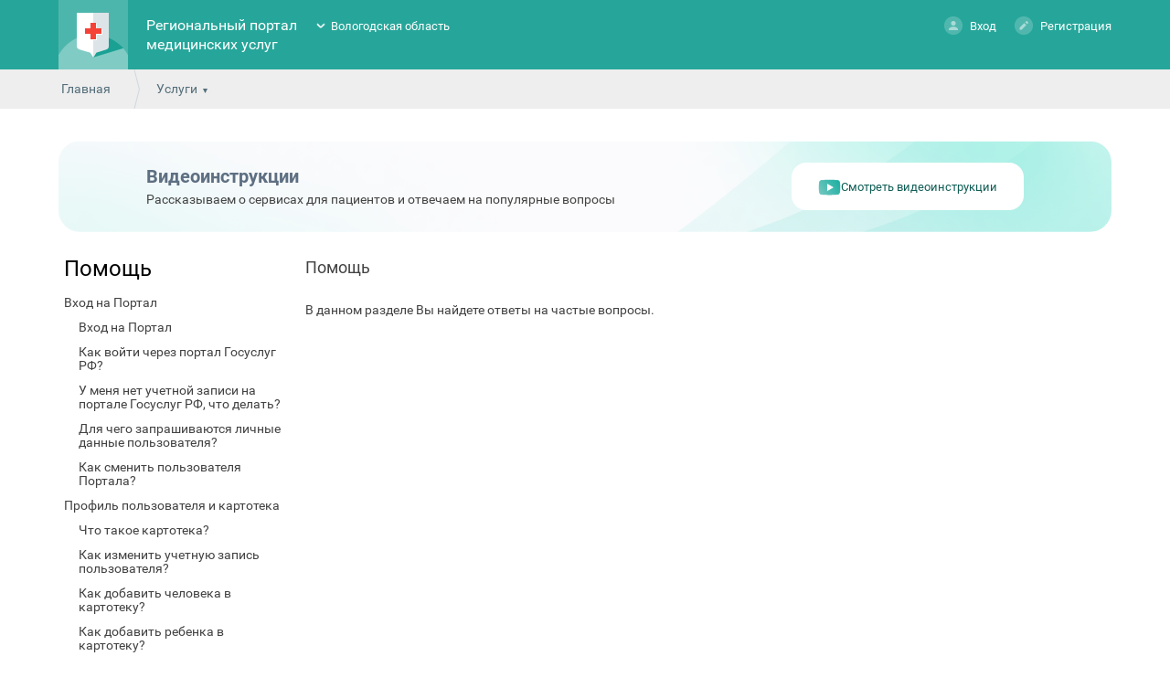

--- FILE ---
content_type: text/html; charset=utf-8
request_url: https://k-vrachu.cifromed35.ru/help
body_size: 6587
content:
<!doctype html>
<html lang="ru">
<head>
<meta charset="utf-8">
<!--	<meta name="viewport" content="width=device-width, initial-scale=1.0, user-scalable=no">-->
<title>Система помощи - Региональный портал медицинских услуг</title>
<link rel="icon" type="image/png" href="/favicon.png" />
<link href="/design/common_new/css/jquery-ui.min.css" rel="stylesheet" type="text/css">
<link href="/design/common_new/css/jquery-ui.theme.min.css" rel="stylesheet" type="text/css">
<link href="/design/common_new/css/select2.min.css" rel="stylesheet" type="text/css">

<link href='/design/common_new/css/main.css?1765890409' rel='stylesheet' type='text/css'><link href='/design/common_new/css/order-certificate.css?1765890409' rel='stylesheet' type='text/css'><link href="/design/common_new/css/videochat.css" rel="stylesheet" type="text/css">


<link href='/design/common_new/css/fonts.css' rel='stylesheet' type='text/css'>
<link href="/design/common_new/css/slick/slick.css" rel="stylesheet" type="text/css">
<link href="/design/common_new/css/slick/slick-theme.css" rel="stylesheet" type="text/css">
<link href="/design/common_new/css/slick/slick-add.css" rel="stylesheet" type="text/css">

	<link rel="shortcut icon" href="/design/common_new/img/favicons/fav.png" type="image/x-icon">


<script src="/design/common_new/js/locale/ru.js"></script>
<script src="/design/common_new/js/jquery.min.js"></script>
<script src="/design/common_new/js/jquery-ui.min.js"></script>
<script src="/design/common/js/jquery.inputmask.min.js"></script>
<script src="/design/common_new/js/jquery-dateformat.min.js"></script>
<script src="/design/common_new/js/medservice/vendor/moment.js"></script>
<script>REGION = 'vologda_new';</script>
<script src='/design/common_new/js/main.js?1765890410'></script><script defer="">
  window["sharedData"] = null;
  window["sharedDataNamespace"] = "sharedData";
  window["shared"] = function (e, n = null) {
    return [window.sharedDataNamespace].concat("string" == typeof e ? e.split(".") : []).reduce(function (e, t) {
      return e === n || "object" != typeof e || void 0 === e[t] ? n : e[t]
    }, window)
  };
</script>
</head>

<body class="noLogin">

<div class="side-mobile-menu hidden">
	<div class="mobile-menu">
					<div class="person">
				<div class="ava-default-big"></div>
				<p><a href="#" class="enter " ><span></span>Вход</a><a href="#" class="register" ><span></span>Регистрация</a><!--<a href="#" class="demo" onclick="return false;"><span></span></a>--></p>
			</div>
				<ul class="usluga-list">
							<li onClick="openEnterBoxModal()">
					<div style="background: url(/design/common_new/img/kvrachu-mobile.png) no-repeat center;"></div>Запись на приём к врачу				</li>
							<li onClick="location.href='/service/schedule'">
					<div style="background: url(/design/common_new/img/rasp-mobile.png) no-repeat center;"></div>Расписание работы врачей				</li>
							<li onClick="location.href='/service/emk'">
					<div style="background: url(/design/common_new/img/emk-mobile.png) no-repeat center;"></div>Медицинская карта				</li>
							<li onClick="openEnterBoxModal()">
					<div style="background: url(/design/common_new/img/nadom-mobile.png) no-repeat center;"></div>Вызов участкового врача на дом				</li>
							<li onClick="location.href='/service/hospitals'">
					<div style="background: url(/design/common_new/img/medorg-mobile.png) no-repeat center;"></div>Медицинские организации				</li>
							<li onClick="location.href='/service/regions'">
					<div style="background: url(/design/common_new/img/uchastok-mobile.png) no-repeat center;"></div>Поиск участка прикрепления				</li>
					</ul>
		<div class="support-call"><div class="call-icon"></div><a href="tel:8(7112)24-84-44">8 (7112) 24-84-44</a> <span>c 08:00 до 20:00</span></div>
		<ul class="usluga-list">
            			<li onclick="location.href='/news'">
				<div class="news-menu-icon"></div>
				<p>Новости и объявления</p>
			</li>
			<li onclick="location.href='/help'">
				<div class="help-menu-icon"></div>
				<p>Помощь</p>
			</li>
			<li>
				<div class="rep-menu-icon"></div>
				<p>Пожаловаться</p>
			</li>
			<li>
				<div class="lang-menu-icon"></div>
				<p>Язык</p>
			</li>
            			<li onclick="location.href='/about/feedback'">
				<div class="feed-menu-icon"></div>
				<p>Обратная связь</p>
			</li>
            		</ul>
	</div>
</div>
	<!-- Yandex.Metrika counter -->
	<script>
		(function (d, w, c) {
			(w[c] = w[c] || []).push(function() {
				try {
					w.yaCounter84166945 = new Ya.Metrika2({
						id:84166945,
						clickmap:true,
						trackLinks:true,
						accurateTrackBounce:true,
						webvisor:true,
						trackHash:true
					});
				} catch(e) { }
			});

			var n = d.getElementsByTagName("script")[0],
				s = d.createElement("script"),
				f = function () { n.parentNode.insertBefore(s, n); };
			s.type = "text/javascript";
			s.async = true;
			s.src = "https://mc.yandex.ru/metrika/tag.js";

			if (w.opera == "[object Opera]") {
				d.addEventListener("DOMContentLoaded", f, false);
			} else { f(); }
		})(document, window, "yandex_metrika_callbacks2");
	</script>
	<noscript><div><img src="https://mc.yandex.ru/watch/84166945?ut=noindex" style="position:absolute; left:-9999px;" alt="" /></div></noscript>
	<!-- /Yandex.Metrika counter -->
	
<div class="bodyWrapper">
	<div class="popup yesno">
    <span class="close"></span>
    <div class="alert"></div>
</div>	





<div class="popup redirectEsiaCovid" id="redirectEsiaCovid">
    <span class="close"></span>
    <p>Запись на вакцинацию против COVID-19 осуществляется через портал государственных услуг.</p>
    <p>Перейти к записи?</p>
    <br>
    <div class="buttonsRedirectEsiaCovidPopup" >
        <span><a target="_blank" rel="noreferrer" href="https://www.gosuslugi.ru/landing/vaccination"class="button">Да</a></span>
        <span><a target="_blank" rel="noreferrer" class="button closeRedirectEsiaCovidPopup">Нет</a></span>
    </div>
</div>

    <div class="cap">
        <div class="wrapper wrapper-body index">
			<div class="burger"><i class="burger-menu"></i></div>
            <div class="logo">
                <h1><a href="/"><img
								src="/design/common_new/img/logo.png" alt="Региональный портал медицинских услуг"></a></h1>
            </div>
            <div class="name">
                <h1><a href="/">Региональный портал медицинских услуг</a></h1>
            </div>
            <div class="region">
                <ul class="closed">
                    <li ><a href="https://doctor30.ru">Астраханская область</a></li><li ><a href="https://registratura96.ru/">Свердловская область</a></li><li ><a href="https://zapis.giszrm.ru/">Республика Мордовия</a></li><li ><a href="https://04.k-vrachu.ru/">Республика Алтай</a></li><li ><a href="https://omskzdrav.ru/">Омская область</a></li><li class="selected"><a href="https://k-vrachu.cifromed35.ru/">Вологодская область</a></li><li ><a href="https://пенза-доктор.рф">Пензенская область</a></li><li ><a href="https://k-vrachu.ru">Пермский край</a></li><li ><a href="https://doctor.bashkortostan.ru">Республика Башкортостан</a></li><li ><a href="https://reg03.k-vrachu.ru">Республика Бурятия</a></li><li ><a href="https://reg.zdrav10.ru">Республика Карелия</a></li><li ><a href="https://crimea.k-vrachu.ru/">Республика Крым</a></li><li ><a href="https://yamalmed.ru">ЯНАО</a></li><li ><a href="https://кврачу19.рф/">Республика Хакасия</a></li><li ><a href="https://регистратура40.рф/">Калужская область</a></li><li ><a href="https://www.poliklinika45.ru/">Курганская область</a></li><li ><a href="https://mis.mznn.ru/">Нижегородская область</a></li><li ><a href="https://portal12.is-mis.ru/">Республика Марий Эл</a></li><li ><a href="https://05.k-vrachu.ru/">Республика Дагестан</a></li><li ><a href="https://er.mzkbr.ru/">Кабардино-Балкарская Республика</a></li><li ><a href="https://er14.ru/">Республика Саха (Якутия)</a></li><li ><a href="https://33.k-vrachu.ru/">Владимирская область</a></li><li ><a href="https://registratura.eao.ru/">Еврейская автономная область</a></li><li ><a href="https://portal38.is-mis.ru/">Иркутская область</a></li><li ><a href="https://portal56.is-mis.ru/">Оренбургская область</a></li><li ><a href="https://portal18.is-mis.ru/">Удмуртская Республика</a></li><li ><a href="https://er43.medkirov.ru/">Кировская область</a></li>                </ul>
            </div>
                            <div class="person">
                    <p><a href="#" class="enter " ><span></span>Вход</a>
                        <a href="#" class="register" ><span></span>Регистрация</a>
                                            </p>

                    <div class="demoBox tooltips">
                        <div>
                            <p>В демо-режиме можно ознакомиться со всеми возможностями портала без регистрации. Изменения сохраняться не будут.</p>
                            <p>&nbsp;</p>
                            <p><a href="/user/demo_login" class="button grey">Включить демо-режим</a></p>
                        </div>
                    </div>
                                        <div class="regBox tooltips">
                        <div>
                            <p>Регистрация на Едином медицинском портале доступна только через портал Государственных услуг. Если Вы уже зарегистрированы, то Вам необходимо осуществить авторизацию в разделе «Вход». Для регистрации - пройдите соответствующую процедуру на портале Государственных услуг.							</p>
                            <p>&nbsp;</p>
                            <p><a target="_blank" rel="noreferrer" href="https://esia.gosuslugi.ru/registration/" class="button">Перейти на портал Госуслуг РФ</a></p>
                        </div>
                    </div>
                                    </div>
                    </div>
    </div>

    <div class="path">
	<div class="wrapper">
		<span><a href="/">Главная</a></span>
		<span>
    <a href="javascript:void(0);" class="more">Услуги</a>
    <ul class="moreMenu">
                        <li>
                            <a href="#" onClick="openEnterBoxModal()">Запись на приём к врачу</a>
			        </li>
                                <li>
                            <a href="/service/schedule">Расписание работы врачей</a>
			        </li>
                                <li>
                            <a href="/service/emk">Медицинская карта</a>
			        </li>
                                <li>
                            <a href="#" onClick="openEnterBoxModal()">Вызов участкового врача на дом</a>
			        </li>
                                <li>
                            <a href="/service/hospitals">Медицинские организации</a>
			        </li>
                                <li>
                            <a href="/service/regions">Поиск участка прикрепления</a>
			        </li>
                </ul>
</span>
	</div>
</div>
<div class="content">
	<div class="wrapper">
		<div class="help-wrapper">
            <div class="help-banner-videoinstruction ">
    <div class="help-banner-text">
        <h3>Видеоинструкции</h3>
        <p>Рассказываем о сервисах для пациентов и отвечаем на популярные вопросы</p>
    </div>
    <div class="help-banner-button" onclick="window.open('https://vkvideo.ru/@club228324682/all', '_blank', 'noreferrer');">
        <div><img id="icon-youtube" src="/design/common_new/img/icon_youtube_green.svg"></div>
        <div><p id="text-youtube-view">Смотреть видеоинструкции</p></div>
    </div>
</div>

<script>
    $(document).ready(function() {
        const helpBannerBtn = $('.help-banner-button')?.first();
        const iconVideoService =  $('#icon-youtube');
        const textYouTubeView = $('#text-youtube-view');

        helpBannerBtn?.on("mouseenter", function() {
            iconVideoService.attr('src', '/design/common_new/img/icon_youtube_white.svg');
            textYouTubeView.css('color', 'white');
        });

        helpBannerBtn?.on("mouseleave", function() {
            iconVideoService.attr('src', '/design/common_new/img/icon_youtube_green.svg');
            textYouTubeView.css('color', 'rgb(15, 93, 85)');
        });
    });
</script>
			<div class="help-menu-wrapper">
				<h1><a href="/help/pomosh">Помощь</h1> 
				<ul>
				    <li><a href="/help/vhod">Вход на Портал</a>
					    <ul>
					        <li><a href="/help/vhod#vhod">Вход на Портал</a></li>
							<li><a href="/help/vhod#kak_vhod">Как войти через портал Госуслуг РФ?</a></li>
							<li><a href="/help/vhod#net_vhod">У меня нет учетной записи на портале Госуслуг РФ, что делать?</a></li>
							<li><a href="/help/vhod#ld">Для чего запрашиваются личные данные пользователя?</a></li>
							<li><a href="/help/vhod#smena">Как сменить пользователя Портала?</a></li>
						</ul>
					</li>
					<li><a href="/help/profile">Профиль пользователя и картотека</a>
                        <ul>
                            <li><a href="/help/profile#cardfile">Что такое картотека?</a></li>
                            <li><a href="/help/profile#change_profile">Как изменить учетную запись пользователя?</a></li>
                            <li><a href="/help/profile#cardfile_add">Как добавить человека в картотеку?</a></li>
                            <li><a href="/help/profile#cardfile_child">Как добавить ребенка в картотеку?</a></li>
                            <li><a href="/help/profile#cardfile_change">Как изменить данные человека в картотеке?</a></li>
                            <li><a href="/help/profile#cardfile_delete">Как удалить человека из картотеки?</a></li>
							<li><a href="/help/profile#tel">Как активировать номера телефона?</a></li>
                            <li><a href="/help/profile#cardfile_otzyv">Как оставить отзыв о посещении?</a></li>
                                                    </ul>
                    </li>
					<li><a href="/help/emk">Медицинская карта</a>
                        <ul>
                            <li><a href="/help/emk#info">Общая информация</a></li>
							<li><a href="/help/emk#sm_info">Как просмотреть информацию из медицинской карты?</a></li>
							<li><a href="/help/emk#dostup_posle18">Доступ к медицинской карте пациента старше 18 лет</a></li>
							<li><a href="/help/emk#dostup_do18">Доступ к медицинской карте пациента младше 18 лет</a></li>
                            <li><a href="/help/emk#questioning">Анкетирование</a></li>
                        </ul>
                    </li>
					<li><a href="/help/hospitals">Информация о МО и врачах</a>
                        <ul>
                            <li><a href="/help/hospitals#info_mo">Как просмотреть информацию о МО?</a></li>
							<li><a href="/help/hospitals#otziv_mo">Отзывы о МО</a></li>
							<li><a href="/help/hospitals#find_uch">Как найти участок прикрепления?</a></li>
							<li><a href="/help/hospitals#sm_uch">Как просмотреть список участков МО?</a></li>
                            <li><a href="/help/hospitals#sm_doctor">Как просмотреть расписание врача?</a></li>
							<li><a href="/help/hospitals#info_doctor">Как просмотреть информацию о враче?</a></li>
							<li><a href="/help/hospitals#otziv_doctor">Отзывы о враче</a></li>
                        </ul>
                    </li>
					<li><a href="/help/record">Запись на прием к врачу</a>
                        <ul>
                            <li><a href="/help/record#action">Как записаться на прием к врачу?</a></li>
							<li><a href="/help/record#cancel">Как отменить запись к врачу?</a></li>
                            <li><a href="/help/record#visits">Будущие и прошедшие визиты</a></li>
                            <li><a href="/help/record#list">Листы ожидания</a></li>
                        </ul>
                    </li>
					<li><a href="/help/vak">Запись на вакцинацию</a>
                        <ul>
                            <li><a href="/help/vak#kak">Как записаться на вакцинацию?</a></li>
							<li><a href="/help/vak#otmena">Как отменить запись на вакцинацию?</a></li>
                        </ul>
                    </li>
					<li><a href="/help/disp">Запись на диспансеризацию</a>
                        <ul>
                            <li><a href="/help/disp#kak_disp">Как записаться на диспансеризацию?</a></li>
							<li><a href="/help/disp#kak_ugl">Как записаться на углубленную диспансеризацию?</a></li>
							<li><a href="/help/disp#kak_otmena">Как отменить запись на диспансеризацию?</a></li>
                        </ul>
                    </li>
                    <li><a href="/help/electronqueue">Электронная очередь</a>
                        <ul>
                            <li><a href="/help/electronqueue#rabota">Порядок работы с электронной очередью</a></li>
							<li><a href="/help/electronqueue#nomer">Как получить номер брони?</a></li>
							<li><a href="/help/electronqueue#find">Где найти свой номер брони?</a></li>
							<li><a href="/help/electronqueue#register">Как на Портале ввести номер брони для регистрации в электронной очереди?</a></li>
                        </ul>
                    </li>
                    <li><a href="/help/dnevnik">Дневник здоровья</a>
                        <ul>
                            <li><a href="/help/dnevnik#dnevnik">Дневник здоровья</a></li>
							<li><a href="/help/dnevnik#add">Как добавить показания в дневник здоровья?</a></li>
							<li><a href="/help/dnevnik#change">Как изменить показания в дневнике здоровья?</a></li>
                        </ul>
                    </li>
                    <li><a href="/help/faq">Часто задаваемые вопросы</a></li>
                    <li><a href="/help/zakaz">Заказ медицинской справки</a></li>
                    <li><a href="/help/mobilepril">Мобильное приложение</a></li>
                </ul>
            </div>
                <div class="help-content">
                <div class="textContainer">
<h2>Помощь</h2>
<p>В данном разделе Вы найдете ответы на частые вопросы.</p>
</div>
                </div>
        </div>
            <div class="separator30">
            </div>
    </div>
</div>
	
    
	
    
    <div class="popup infoWindow">
        <span class="close"></span>
        <h2></h2>
        <p class="contextAlert"></p>
        <div style="float:right; margin-top: 20px;"><a href="#" class="button grey" onClick="jQuery('.popup.infoWindow').dialog( 'close' ); return false;">Закрыть</a></div>
    </div>
    <div class="push"></div>

	<div class="popup enterBox" id="enterBoxModal">
		<span class="close"></span>
		
<p>Для работы с порталом и доступа к полному списку услуг, необходимо осуществить авторизацию на портале Государственных услуг.</p>
<p>&nbsp;</p>
<p><a href="/esia/auth" class="button">Войти через портал Госуслуг РФ (ЕСИА)</a></p>

    </div>
</div>
<div class="clearFix"></div>
<div class="footer">
    <div class="pants" >
        <div class="wrapper">
            <div class="applet">
                                <a target="_blank" rel="noreferrer" href="https://apps.rustore.ru/app/ru.swan.kvrachu"><img src="/design/common_new/img/RuStore.png" alt="RuStore" /></a>
                <a target="_blank" rel="noreferrer" href="https://play.google.com/store/apps/details?id=ru.swan.kvrachu&utm_source=global_co&utm_medium=prtnr&utm_content=Mar2515&utm_campaign=PartBadge&pcampaignid=MKT-Other-global-all-co-prtnr-py-PartBadge-Mar2515-1"><img src="/design/common_new/img/button_android.png" alt="Мобильное приложения для Андроид" /></a>
                <a target="_blank" rel="noreferrer" href="https://itunes.apple.com/us/app/k-vracu/id1149268260?mt=8"><img src="/design/common_new/img/button_ios.png" alt="Мобильное приложения для iOS" /></a>
                            </div>
            <div><ul>
                <li><a href="/about">О портале</a></li>
                <li><a href="/news">Новости</a></li>
                <li><a href="/help">Помощь</a></li>
                                <li><a href="/about/feedback">Обратная связь</a></li>
                            </ul></div>
			        </div>
    </div>
    <div class="copyright">
        <div class="wrapper">
                        			        </div>
    </div>
</div>
<!-- индикация загрузки -->
<div style="display:none;" id="load_indicator">
    <div style="width:100%; height:100%; opacity:0.5; background-color:gray; border: 1px solid black; position:fixed; left:0%; top:0%; z-index:9998;">
        &nbsp;
    </div>
    <div style="margin: -50px 0 0 -50px; position:fixed; left:50%; top:50%; z-index:9999;">
        <div class="windows8">
            <div class="wBall" id="wBall_1">
                <div class="wInnerBall"></div>
            </div>
            <div class="wBall" id="wBall_2">
                <div class="wInnerBall"></div>
            </div>
            <div class="wBall" id="wBall_3">
                <div class="wInnerBall"></div>
            </div>
            <div class="wBall" id="wBall_4">
                <div class="wInnerBall"></div>
            </div>
            <div class="wBall" id="wBall_5">
                <div class="wInnerBall"></div>
            </div>
        </div>
    </div>
</div>
</body>
</html>


--- FILE ---
content_type: image/svg+xml
request_url: https://k-vrachu.cifromed35.ru/design/common_new/img/icon_youtube_green.svg
body_size: 5526
content:
<svg width="25.000000" height="17.835938" viewBox="0 0 25 17.8359" fill="none" xmlns="http://www.w3.org/2000/svg" xmlns:xlink="http://www.w3.org/1999/xlink">
	<desc>
			Created with Pixso.
	</desc>
	<defs>
		<linearGradient x1="0.500000" y1="16.917965" x2="24.499994" y2="0.917967" id="paint_linear_2_5750_0" gradientUnits="userSpaceOnUse">
			<stop stop-color="#97D5D0"/>
			<stop offset="1.000000" stop-color="#1BB4A6"/>
		</linearGradient>
	</defs>
	<mask id="mask_2_5750" fill="white">
		<path id="Exclude" d="M23.9985 3.12891C23.8618 2.62109 23.5938 2.15625 23.2214 1.78125C22.8491 1.41016 22.3855 1.14062 21.877 1.00391C20.0051 0.5 12.5 0.5 12.5 0.5C12.5 0.5 4.99487 0.5 3.12329 1.00391C2.61475 1.14062 2.15112 1.41016 1.77881 1.78125C1.40625 2.15625 1.13843 2.62109 1.00146 3.12891C0.5 5.00391 0.5 8.91797 0.5 8.91797C0.5 8.91797 0.5 12.832 1.00146 14.707C1.13843 15.2188 1.40625 15.6836 1.77881 16.0547C2.15112 16.4297 2.61475 16.6953 3.12329 16.832C4.99487 17.3359 12.5 17.3359 12.5 17.3359C12.5 17.3359 20.0051 17.3359 21.877 16.832C22.3855 16.6953 22.8491 16.4297 23.2214 16.0547C23.5938 15.6836 23.8618 15.2188 23.9985 14.707C24.5 12.832 24.5 8.91797 24.5 8.91797C24.5 8.91797 24.5 5.00391 23.9985 3.12891ZM10.2734 5.30859L10.2734 12.5273L16.4705 8.91797L10.2734 5.30859Z" clip-rule="evenodd" fill="" fill-opacity="1.000000" fill-rule="evenodd"/>
	</mask>
	<path id="Exclude" d="M23.9985 3.12891C23.8618 2.62109 23.5938 2.15625 23.2214 1.78125C22.8491 1.41016 22.3855 1.14062 21.877 1.00391C20.0051 0.5 12.5 0.5 12.5 0.5C12.5 0.5 4.99487 0.5 3.12329 1.00391C2.61475 1.14062 2.15112 1.41016 1.77881 1.78125C1.40625 2.15625 1.13843 2.62109 1.00146 3.12891C0.5 5.00391 0.5 8.91797 0.5 8.91797C0.5 8.91797 0.5 12.832 1.00146 14.707C1.13843 15.2188 1.40625 15.6836 1.77881 16.0547C2.15112 16.4297 2.61475 16.6953 3.12329 16.832C4.99487 17.3359 12.5 17.3359 12.5 17.3359C12.5 17.3359 20.0051 17.3359 21.877 16.832C22.3855 16.6953 22.8491 16.4297 23.2214 16.0547C23.5938 15.6836 23.8618 15.2188 23.9985 14.707C24.5 12.832 24.5 8.91797 24.5 8.91797C24.5 8.91797 24.5 5.00391 23.9985 3.12891ZM10.2734 5.30859L10.2734 12.5273L16.4705 8.91797L10.2734 5.30859Z" clip-rule="evenodd" fill="url(#paint_linear_2_5750_0)" fill-opacity="1.000000" fill-rule="evenodd" mask="url(#mask_2_5750)"/>
	<path id="Exclude" d="M23.9985 3.12891C23.8618 2.62109 23.5938 2.15625 23.2214 1.78125C22.8491 1.41016 22.3855 1.14062 21.877 1.00391C20.0051 0.5 12.5 0.5 12.5 0.5C12.5 0.5 4.99487 0.5 3.12329 1.00391C2.61475 1.14062 2.15112 1.41016 1.77881 1.78125C1.40625 2.15625 1.13843 2.62109 1.00146 3.12891C0.5 5.00391 0.5 8.91797 0.5 8.91797C0.5 8.91797 0.5 12.832 1.00146 14.707C1.13843 15.2188 1.40625 15.6836 1.77881 16.0547C2.15112 16.4297 2.61475 16.6953 3.12329 16.832C4.99487 17.3359 12.5 17.3359 12.5 17.3359C12.5 17.3359 20.0051 17.3359 21.877 16.832C22.3855 16.6953 22.8491 16.4297 23.2214 16.0547C23.5938 15.6836 23.8618 15.2188 23.9985 14.707C24.5 12.832 24.5 8.91797 24.5 8.91797C24.5 8.91797 24.5 5.00391 23.9985 3.12891ZM10.2734 5.30859L10.2734 12.5273L16.4705 8.91797L10.2734 5.30859Z" clip-rule="evenodd" fill="#009688" fill-opacity="0.200000" fill-rule="evenodd" mask="url(#mask_2_5750)"/>
	<path id="Exclude" d="M23.5156 3.25781Q23.3416 2.60938 22.8674 2.13281Q22.3938 1.66016 21.7468 1.48438Q20.6338 1.1875 16.4717 1.0625Q15.1575 1.02344 13.6965 1.00781Q12.9666 1 12.5 1Q12.0337 1 11.3035 1.00781Q9.84253 1.02344 8.52832 1.0625Q4.36646 1.1875 3.25293 1.48438Q2.60645 1.66016 2.13257 2.13281Q1.65869 2.60938 1.48438 3.25781Q1.18481 4.37891 1.06201 6.75391Q1.02319 7.50391 1.00781 8.28906Q1 8.67969 1 8.91797L1 8.91797Q1 9.15625 1.00781 9.55078Q1.02319 10.332 1.06201 11.082Q1.18481 13.457 1.48462 14.5781Q1.65869 15.2266 2.13257 15.7031Q2.60645 16.1758 3.25342 16.3516Q4.36646 16.6484 8.52832 16.7734Q9.84253 16.8125 11.3035 16.8281Q12.0337 16.8359 12.5 16.8359Q12.9663 16.8359 13.6965 16.8281Q15.1577 16.8125 16.4717 16.7734Q20.6338 16.6484 21.7471 16.3516Q22.3938 16.1758 22.8674 15.7031Q23.3416 15.2266 23.5156 14.5781Q23.8154 13.457 23.938 11.082Q23.9768 10.332 23.9922 9.55078Q24 9.15625 24 8.91797L24 8.91797Q24 8.67969 23.9922 8.28906Q23.9768 7.50391 23.938 6.75391Q23.8154 4.37891 23.5156 3.25781ZM24.4817 3Q24.8086 4.22266 24.9368 6.70312Q24.9763 7.46875 24.9922 8.26562Q25 8.66797 25 8.91797L25 8.91797Q25 9.16797 24.9922 9.57031Q24.9763 10.3672 24.9368 11.1367Q24.8086 13.6133 24.4814 14.8359Q24.238 15.7422 23.5754 16.4062Q22.9124 17.0742 22.0066 17.3164Q20.7803 17.6445 16.5015 17.7734Q15.178 17.8125 13.7073 17.8281Q12.9717 17.8359 12.5 17.8359Q12.0283 17.8359 11.2927 17.8281Q9.82227 17.8125 8.49878 17.7734Q4.21973 17.6445 2.99316 17.3164Q2.08765 17.0742 1.4248 16.4062Q0.761963 15.7422 0.518555 14.8359Q0.191406 13.6133 0.0634766 11.1367Q0.0236816 10.3711 0.0078125 9.57031Q0 9.16797 0 8.91797L0 8.91797Q0 8.66797 0.0078125 8.26562Q0.0236816 7.46875 0.0634766 6.70312Q0.191406 4.22266 0.518555 3Q0.761963 2.09375 1.4248 1.42969Q2.08765 0.765625 2.99365 0.519531Q4.21973 0.191406 8.49878 0.0625Q9.82227 0.0234375 11.2927 0.0078125Q12.0283 0 12.5 0Q12.9719 0 13.7073 0.0078125Q15.1777 0.0234375 16.5015 0.0625Q20.7803 0.191406 22.0071 0.519531Q22.9124 0.765625 23.5754 1.42969Q24.238 2.09375 24.4814 3L24.4817 3ZM10.7734 5.30859L10.7734 12.5273L10.2734 12.5273L10.022 12.0938L16.219 8.48438L16.4705 8.91797L16.219 9.35156L10.022 5.74219L10.2734 5.30859L10.7734 5.30859ZM9.77344 4.44141L17.4644 8.91797L9.77344 13.3945L9.77344 5.30859L9.77344 4.44141Z" fill="#FFFFFF" fill-opacity="0.200000" fill-rule="nonzero"/>
</svg>
